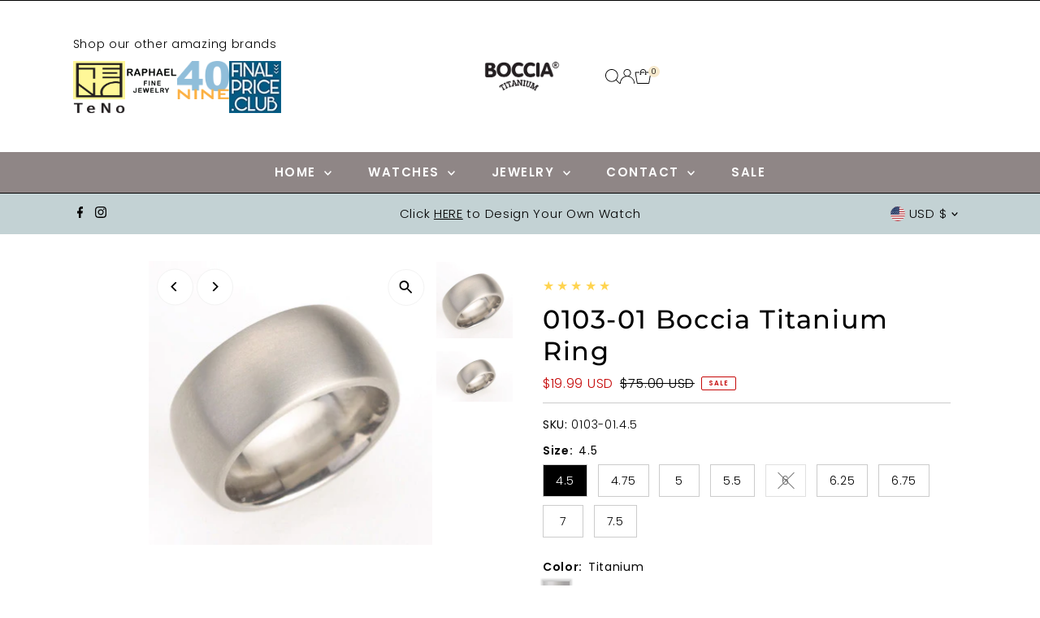

--- FILE ---
content_type: text/javascript; charset=utf-8
request_url: https://www.boccia.com/products/0103-01.js
body_size: 1139
content:
{"id":9911896650,"title":"0103-01 Boccia Titanium Ring","handle":"0103-01","description":"\u003cp\u003e\u003cmeta charset=\"utf-8\"\u003e\u003cspan style=\"color: #ff2a00;\"\u003e\u003cstrong\u003eFINAL SALE !!! \u003c\/strong\u003e\u003c\/span\u003e\u003c\/p\u003e\n\u003cp\u003e10mm Width x 3mm Thickness\u003c\/p\u003e\n\u003cp\u003eSolid Titanium\u003c\/p\u003e\n\u003cp\u003ePolished Titanium Inside\u003c\/p\u003e\n\u003cp\u003eAll titanium components of Boccia Watches, Jewelry and Accessories are made of pure titanium (unless otherwise noted), including the crowns, buttons of chronographs, link bracelets, flex bands, buckles of leather straps, Earring backs, and clasps. Mesh bracelets on watches are made of stainless steel. Titanium is strong, very light, corrosion resistant, and friendly to the skin. All Boccia Watches are water resistant to at least 99 feet, and carry a two year warranty.\u003c\/p\u003e","published_at":"2017-01-19T08:30:32-08:00","created_at":"2017-01-19T08:30:33-08:00","vendor":"Boccia Titanium","type":"Ring","tags":["regular","rings"],"price":1999,"price_min":1999,"price_max":1999,"available":true,"price_varies":false,"compare_at_price":7500,"compare_at_price_min":7500,"compare_at_price_max":7500,"compare_at_price_varies":false,"variants":[{"id":36480317642,"title":"4.5 \/ Titanium","option1":"4.5","option2":"Titanium","option3":null,"sku":"0103-01.4.5","requires_shipping":true,"taxable":true,"featured_image":null,"available":true,"name":"0103-01 Boccia Titanium Ring - 4.5 \/ Titanium","public_title":"4.5 \/ Titanium","options":["4.5","Titanium"],"price":1999,"weight":227,"compare_at_price":7500,"inventory_quantity":4,"inventory_management":"shopify","inventory_policy":"deny","barcode":"","requires_selling_plan":false,"selling_plan_allocations":[]},{"id":36480317706,"title":"4.75 \/ Titanium","option1":"4.75","option2":"Titanium","option3":null,"sku":"0103-01.4.75","requires_shipping":true,"taxable":true,"featured_image":null,"available":true,"name":"0103-01 Boccia Titanium Ring - 4.75 \/ Titanium","public_title":"4.75 \/ Titanium","options":["4.75","Titanium"],"price":1999,"weight":227,"compare_at_price":7500,"inventory_quantity":8,"inventory_management":"shopify","inventory_policy":"deny","barcode":"","requires_selling_plan":false,"selling_plan_allocations":[]},{"id":36480317770,"title":"5 \/ Titanium","option1":"5","option2":"Titanium","option3":null,"sku":"0103-01.5","requires_shipping":true,"taxable":true,"featured_image":null,"available":true,"name":"0103-01 Boccia Titanium Ring - 5 \/ Titanium","public_title":"5 \/ Titanium","options":["5","Titanium"],"price":1999,"weight":227,"compare_at_price":7500,"inventory_quantity":1,"inventory_management":"shopify","inventory_policy":"deny","barcode":"","requires_selling_plan":false,"selling_plan_allocations":[]},{"id":36480317898,"title":"5.5 \/ Titanium","option1":"5.5","option2":"Titanium","option3":null,"sku":"0103-01.5.5","requires_shipping":true,"taxable":true,"featured_image":null,"available":true,"name":"0103-01 Boccia Titanium Ring - 5.5 \/ Titanium","public_title":"5.5 \/ Titanium","options":["5.5","Titanium"],"price":1999,"weight":14,"compare_at_price":7500,"inventory_quantity":1,"inventory_management":"shopify","inventory_policy":"deny","barcode":"","requires_selling_plan":false,"selling_plan_allocations":[]},{"id":36480317962,"title":"6 \/ Titanium","option1":"6","option2":"Titanium","option3":null,"sku":"0103-01.6","requires_shipping":true,"taxable":true,"featured_image":null,"available":false,"name":"0103-01 Boccia Titanium Ring - 6 \/ Titanium","public_title":"6 \/ Titanium","options":["6","Titanium"],"price":1999,"weight":227,"compare_at_price":7500,"inventory_quantity":0,"inventory_management":"shopify","inventory_policy":"deny","barcode":"","requires_selling_plan":false,"selling_plan_allocations":[]},{"id":36480318026,"title":"6.25 \/ Titanium","option1":"6.25","option2":"Titanium","option3":null,"sku":"0103-01.6.25","requires_shipping":true,"taxable":true,"featured_image":null,"available":true,"name":"0103-01 Boccia Titanium Ring - 6.25 \/ Titanium","public_title":"6.25 \/ Titanium","options":["6.25","Titanium"],"price":1999,"weight":14,"compare_at_price":7500,"inventory_quantity":3,"inventory_management":"shopify","inventory_policy":"deny","barcode":"","requires_selling_plan":false,"selling_plan_allocations":[]},{"id":36480318090,"title":"6.75 \/ Titanium","option1":"6.75","option2":"Titanium","option3":null,"sku":"0103-01.6.75","requires_shipping":true,"taxable":true,"featured_image":null,"available":true,"name":"0103-01 Boccia Titanium Ring - 6.75 \/ Titanium","public_title":"6.75 \/ Titanium","options":["6.75","Titanium"],"price":1999,"weight":227,"compare_at_price":7500,"inventory_quantity":5,"inventory_management":"shopify","inventory_policy":"deny","barcode":"","requires_selling_plan":false,"selling_plan_allocations":[]},{"id":36480318154,"title":"7 \/ Titanium","option1":"7","option2":"Titanium","option3":null,"sku":"0103-01.7","requires_shipping":true,"taxable":true,"featured_image":null,"available":true,"name":"0103-01 Boccia Titanium Ring - 7 \/ Titanium","public_title":"7 \/ Titanium","options":["7","Titanium"],"price":1999,"weight":227,"compare_at_price":7500,"inventory_quantity":4,"inventory_management":"shopify","inventory_policy":"deny","barcode":"","requires_selling_plan":false,"selling_plan_allocations":[]},{"id":36480318218,"title":"7.5 \/ Titanium","option1":"7.5","option2":"Titanium","option3":null,"sku":"0103-01.7.5","requires_shipping":true,"taxable":true,"featured_image":null,"available":true,"name":"0103-01 Boccia Titanium Ring - 7.5 \/ Titanium","public_title":"7.5 \/ Titanium","options":["7.5","Titanium"],"price":1999,"weight":227,"compare_at_price":7500,"inventory_quantity":3,"inventory_management":"shopify","inventory_policy":"deny","barcode":"","requires_selling_plan":false,"selling_plan_allocations":[]}],"images":["\/\/cdn.shopify.com\/s\/files\/1\/1391\/6903\/products\/media_68d3024a-4897-46de-92ab-c885c9a8d48f.jpg?v=1484843434","\/\/cdn.shopify.com\/s\/files\/1\/1391\/6903\/products\/0103-01_actual.jpg?v=1488572097"],"featured_image":"\/\/cdn.shopify.com\/s\/files\/1\/1391\/6903\/products\/media_68d3024a-4897-46de-92ab-c885c9a8d48f.jpg?v=1484843434","options":[{"name":"Size","position":1,"values":["4.5","4.75","5","5.5","6","6.25","6.75","7","7.5"]},{"name":"Color","position":2,"values":["Titanium"]}],"url":"\/products\/0103-01","media":[{"alt":"0103-01 Boccia Titanium Ring","id":314347847770,"position":1,"preview_image":{"aspect_ratio":1.0,"height":350,"width":350,"src":"https:\/\/cdn.shopify.com\/s\/files\/1\/1391\/6903\/products\/media_68d3024a-4897-46de-92ab-c885c9a8d48f.jpg?v=1484843434"},"aspect_ratio":1.0,"height":350,"media_type":"image","src":"https:\/\/cdn.shopify.com\/s\/files\/1\/1391\/6903\/products\/media_68d3024a-4897-46de-92ab-c885c9a8d48f.jpg?v=1484843434","width":350},{"alt":" 0103-01 Boccia Titanium Ring","id":314418593882,"position":2,"preview_image":{"aspect_ratio":1.501,"height":533,"width":800,"src":"https:\/\/cdn.shopify.com\/s\/files\/1\/1391\/6903\/products\/0103-01_actual.jpg?v=1488572097"},"aspect_ratio":1.501,"height":533,"media_type":"image","src":"https:\/\/cdn.shopify.com\/s\/files\/1\/1391\/6903\/products\/0103-01_actual.jpg?v=1488572097","width":800}],"requires_selling_plan":false,"selling_plan_groups":[]}